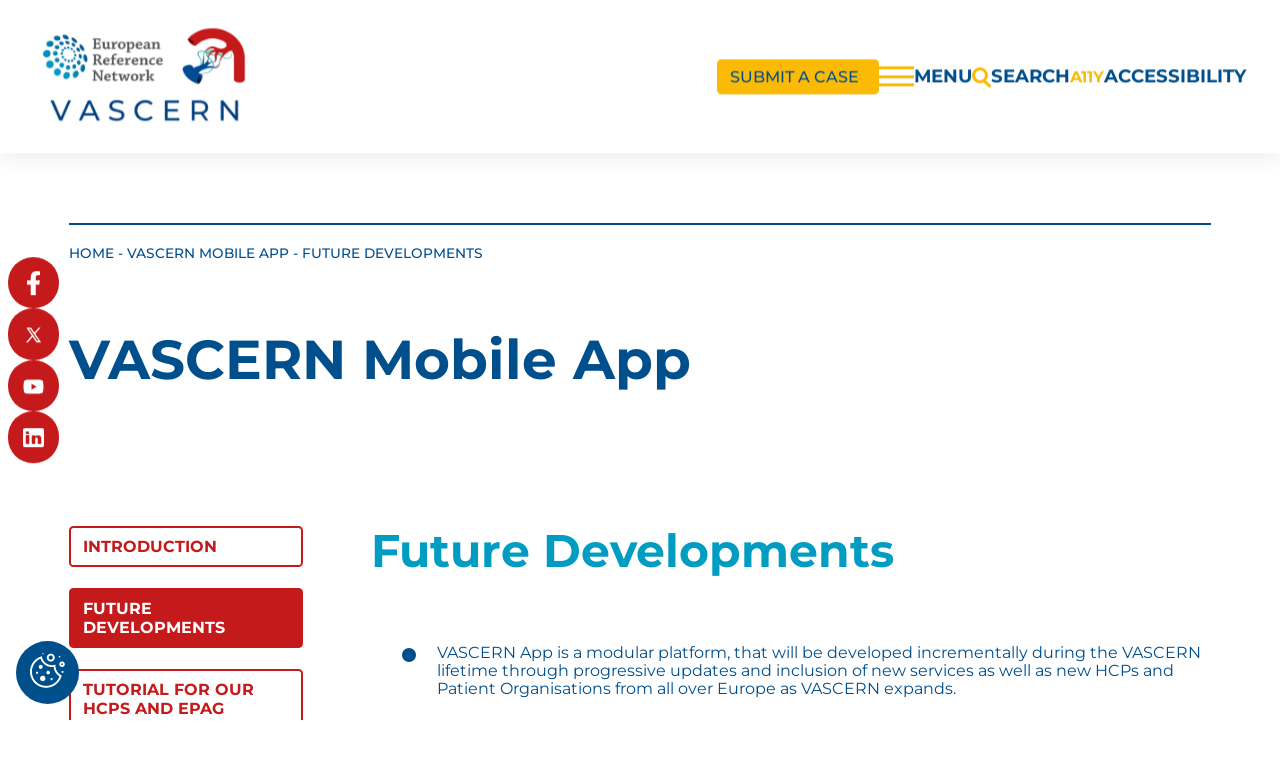

--- FILE ---
content_type: text/html; charset=UTF-8
request_url: https://vascern.eu/mobile-app/future-developments/
body_size: 18652
content:
<!doctype html>
<html class="is-loading" lang="en-GB" prefix="og: https://ogp.me/ns#">

<head>
  <meta charset="utf-8">
  <meta name="viewport" content="width=device-width, initial-scale=1, shrink-to-fit=no">
  
<!-- Search Engine Optimization by Rank Math - https://rankmath.com/ -->
<title>Future Developments | VASCERN</title>
<meta name="robots" content="follow, index"/>
<link rel="canonical" href="https://vascern.eu/mobile-app/future-developments/" />
<meta property="og:locale" content="en_GB" />
<meta property="og:type" content="article" />
<meta property="og:title" content="Future Developments | VASCERN" />
<meta property="og:url" content="https://vascern.eu/mobile-app/future-developments/" />
<meta property="og:site_name" content="VASCERN" />
<meta property="article:publisher" content="https://www.facebook.com/vascern.eu/" />
<meta property="og:updated_time" content="2023-05-26T04:56:23+01:00" />
<meta property="article:published_time" content="2023-03-26T12:48:07+01:00" />
<meta property="article:modified_time" content="2023-05-26T04:56:23+01:00" />
<meta name="twitter:card" content="summary_large_image" />
<meta name="twitter:title" content="Future Developments | VASCERN" />
<meta name="twitter:label1" content="Time to read" />
<meta name="twitter:data1" content="Less than a minute" />
<script type="application/ld+json" class="rank-math-schema">{"@context":"https://schema.org","@graph":[{"@type":"Place","@id":"https://vascern.eu/#place","address":{"@type":"PostalAddress","streetAddress":"46 Rue Henri Huchard","addressLocality":"Paris","postalCode":"75018","addressCountry":"France"}},{"@type":"Organization","@id":"https://vascern.eu/#organization","name":"VASCERN","url":"https://vascern.eu","sameAs":["https://www.facebook.com/vascern.eu/"],"address":{"@type":"PostalAddress","streetAddress":"46 Rue Henri Huchard","addressLocality":"Paris","postalCode":"75018","addressCountry":"France"},"logo":{"@type":"ImageObject","@id":"https://vascern.eu/#logo","url":"/app/uploads/2017/12/LogoOnly-1.png","contentUrl":"/app/uploads/2017/12/LogoOnly-1.png","caption":"VASCERN","inLanguage":"en-GB","width":"169","height":"176"},"description":"VASCERN, European Reference Network for Rare Multisystemic Vascular Diseases is a collaborative network of highly specialized medical experts.","location":{"@id":"https://vascern.eu/#place"}},{"@type":"WebSite","@id":"https://vascern.eu/#website","url":"https://vascern.eu","name":"VASCERN","publisher":{"@id":"https://vascern.eu/#organization"},"inLanguage":"en-GB"},{"@type":"ImageObject","@id":"/app/uploads/2023/01/Vascern_Logo.png","url":"/app/uploads/2023/01/Vascern_Logo.png","width":"187","height":"82","inLanguage":"en-GB"},{"@type":"BreadcrumbList","@id":"https://vascern.eu/mobile-app/future-developments/#breadcrumb","itemListElement":[{"@type":"ListItem","position":"1","item":{"@id":"https://vascern.eu","name":"Home"}},{"@type":"ListItem","position":"2","item":{"@id":"https://vascern.eu/mobile-app/","name":"VASCERN Mobile App"}},{"@type":"ListItem","position":"3","item":{"@id":"https://vascern.eu/mobile-app/future-developments/","name":"Future Developments"}}]},{"@type":"WebPage","@id":"https://vascern.eu/mobile-app/future-developments/#webpage","url":"https://vascern.eu/mobile-app/future-developments/","name":"Future Developments | VASCERN","datePublished":"2023-03-26T12:48:07+01:00","dateModified":"2023-05-26T04:56:23+01:00","isPartOf":{"@id":"https://vascern.eu/#website"},"primaryImageOfPage":{"@id":"/app/uploads/2023/01/Vascern_Logo.png"},"inLanguage":"en-GB","breadcrumb":{"@id":"https://vascern.eu/mobile-app/future-developments/#breadcrumb"}},{"@type":"Person","@id":"https://vascern.eu/mobile-app/future-developments/#author","name":"treasure.udechukwu@aphp.fr","image":{"@type":"ImageObject","@id":"https://secure.gravatar.com/avatar/8843a1e87dc602559ab8289071de2e01?s=96&amp;d=mm&amp;r=g","url":"https://secure.gravatar.com/avatar/8843a1e87dc602559ab8289071de2e01?s=96&amp;d=mm&amp;r=g","caption":"treasure.udechukwu@aphp.fr","inLanguage":"en-GB"},"worksFor":{"@id":"https://vascern.eu/#organization"}},{"@type":"Article","headline":"Future Developments | VASCERN","datePublished":"2023-03-26T12:48:07+01:00","dateModified":"2023-05-26T04:56:23+01:00","author":{"@id":"https://vascern.eu/mobile-app/future-developments/#author","name":"treasure.udechukwu@aphp.fr"},"publisher":{"@id":"https://vascern.eu/#organization"},"name":"Future Developments | VASCERN","@id":"https://vascern.eu/mobile-app/future-developments/#richSnippet","isPartOf":{"@id":"https://vascern.eu/mobile-app/future-developments/#webpage"},"image":{"@id":"/app/uploads/2023/01/Vascern_Logo.png"},"inLanguage":"en-GB","mainEntityOfPage":{"@id":"https://vascern.eu/mobile-app/future-developments/#webpage"}}]}</script>
<!-- /Rank Math WordPress SEO plugin -->

<link rel='dns-prefetch' href='//ajax.googleapis.com' />
<style id='rank-math-toc-block-style-inline-css'>
.wp-block-rank-math-toc-block nav ol{counter-reset:item}.wp-block-rank-math-toc-block nav ol li{display:block}.wp-block-rank-math-toc-block nav ol li:before{content:counters(item, ".") ". ";counter-increment:item}

</style>
<style id='elasticpress-related-posts-style-inline-css'>
.editor-styles-wrapper .wp-block-elasticpress-related-posts ul,.wp-block-elasticpress-related-posts ul{list-style-type:none;padding:0}.editor-styles-wrapper .wp-block-elasticpress-related-posts ul li a>div{display:inline}

</style>
<style id='classic-theme-styles-inline-css'>
/*! This file is auto-generated */
.wp-block-button__link{color:#fff;background-color:#32373c;border-radius:9999px;box-shadow:none;text-decoration:none;padding:calc(.667em + 2px) calc(1.333em + 2px);font-size:1.125em}.wp-block-file__button{background:#32373c;color:#fff;text-decoration:none}
</style>
<style id='global-styles-inline-css'>
body{--wp--preset--color--black: #000000;--wp--preset--color--cyan-bluish-gray: #abb8c3;--wp--preset--color--white: #ffffff;--wp--preset--color--pale-pink: #f78da7;--wp--preset--color--vivid-red: #cf2e2e;--wp--preset--color--luminous-vivid-orange: #ff6900;--wp--preset--color--luminous-vivid-amber: #fcb900;--wp--preset--color--light-green-cyan: #7bdcb5;--wp--preset--color--vivid-green-cyan: #00d084;--wp--preset--color--pale-cyan-blue: #8ed1fc;--wp--preset--color--vivid-cyan-blue: #0693e3;--wp--preset--color--vivid-purple: #9b51e0;--wp--preset--gradient--vivid-cyan-blue-to-vivid-purple: linear-gradient(135deg,rgba(6,147,227,1) 0%,rgb(155,81,224) 100%);--wp--preset--gradient--light-green-cyan-to-vivid-green-cyan: linear-gradient(135deg,rgb(122,220,180) 0%,rgb(0,208,130) 100%);--wp--preset--gradient--luminous-vivid-amber-to-luminous-vivid-orange: linear-gradient(135deg,rgba(252,185,0,1) 0%,rgba(255,105,0,1) 100%);--wp--preset--gradient--luminous-vivid-orange-to-vivid-red: linear-gradient(135deg,rgba(255,105,0,1) 0%,rgb(207,46,46) 100%);--wp--preset--gradient--very-light-gray-to-cyan-bluish-gray: linear-gradient(135deg,rgb(238,238,238) 0%,rgb(169,184,195) 100%);--wp--preset--gradient--cool-to-warm-spectrum: linear-gradient(135deg,rgb(74,234,220) 0%,rgb(151,120,209) 20%,rgb(207,42,186) 40%,rgb(238,44,130) 60%,rgb(251,105,98) 80%,rgb(254,248,76) 100%);--wp--preset--gradient--blush-light-purple: linear-gradient(135deg,rgb(255,206,236) 0%,rgb(152,150,240) 100%);--wp--preset--gradient--blush-bordeaux: linear-gradient(135deg,rgb(254,205,165) 0%,rgb(254,45,45) 50%,rgb(107,0,62) 100%);--wp--preset--gradient--luminous-dusk: linear-gradient(135deg,rgb(255,203,112) 0%,rgb(199,81,192) 50%,rgb(65,88,208) 100%);--wp--preset--gradient--pale-ocean: linear-gradient(135deg,rgb(255,245,203) 0%,rgb(182,227,212) 50%,rgb(51,167,181) 100%);--wp--preset--gradient--electric-grass: linear-gradient(135deg,rgb(202,248,128) 0%,rgb(113,206,126) 100%);--wp--preset--gradient--midnight: linear-gradient(135deg,rgb(2,3,129) 0%,rgb(40,116,252) 100%);--wp--preset--font-size--small: 13px;--wp--preset--font-size--medium: 20px;--wp--preset--font-size--large: 36px;--wp--preset--font-size--x-large: 42px;--wp--preset--spacing--20: 0.44rem;--wp--preset--spacing--30: 0.67rem;--wp--preset--spacing--40: 1rem;--wp--preset--spacing--50: 1.5rem;--wp--preset--spacing--60: 2.25rem;--wp--preset--spacing--70: 3.38rem;--wp--preset--spacing--80: 5.06rem;--wp--preset--shadow--natural: 6px 6px 9px rgba(0, 0, 0, 0.2);--wp--preset--shadow--deep: 12px 12px 50px rgba(0, 0, 0, 0.4);--wp--preset--shadow--sharp: 6px 6px 0px rgba(0, 0, 0, 0.2);--wp--preset--shadow--outlined: 6px 6px 0px -3px rgba(255, 255, 255, 1), 6px 6px rgba(0, 0, 0, 1);--wp--preset--shadow--crisp: 6px 6px 0px rgba(0, 0, 0, 1);}:where(.is-layout-flex){gap: 0.5em;}:where(.is-layout-grid){gap: 0.5em;}body .is-layout-flow > .alignleft{float: left;margin-inline-start: 0;margin-inline-end: 2em;}body .is-layout-flow > .alignright{float: right;margin-inline-start: 2em;margin-inline-end: 0;}body .is-layout-flow > .aligncenter{margin-left: auto !important;margin-right: auto !important;}body .is-layout-constrained > .alignleft{float: left;margin-inline-start: 0;margin-inline-end: 2em;}body .is-layout-constrained > .alignright{float: right;margin-inline-start: 2em;margin-inline-end: 0;}body .is-layout-constrained > .aligncenter{margin-left: auto !important;margin-right: auto !important;}body .is-layout-constrained > :where(:not(.alignleft):not(.alignright):not(.alignfull)){max-width: var(--wp--style--global--content-size);margin-left: auto !important;margin-right: auto !important;}body .is-layout-constrained > .alignwide{max-width: var(--wp--style--global--wide-size);}body .is-layout-flex{display: flex;}body .is-layout-flex{flex-wrap: wrap;align-items: center;}body .is-layout-flex > *{margin: 0;}body .is-layout-grid{display: grid;}body .is-layout-grid > *{margin: 0;}:where(.wp-block-columns.is-layout-flex){gap: 2em;}:where(.wp-block-columns.is-layout-grid){gap: 2em;}:where(.wp-block-post-template.is-layout-flex){gap: 1.25em;}:where(.wp-block-post-template.is-layout-grid){gap: 1.25em;}.has-black-color{color: var(--wp--preset--color--black) !important;}.has-cyan-bluish-gray-color{color: var(--wp--preset--color--cyan-bluish-gray) !important;}.has-white-color{color: var(--wp--preset--color--white) !important;}.has-pale-pink-color{color: var(--wp--preset--color--pale-pink) !important;}.has-vivid-red-color{color: var(--wp--preset--color--vivid-red) !important;}.has-luminous-vivid-orange-color{color: var(--wp--preset--color--luminous-vivid-orange) !important;}.has-luminous-vivid-amber-color{color: var(--wp--preset--color--luminous-vivid-amber) !important;}.has-light-green-cyan-color{color: var(--wp--preset--color--light-green-cyan) !important;}.has-vivid-green-cyan-color{color: var(--wp--preset--color--vivid-green-cyan) !important;}.has-pale-cyan-blue-color{color: var(--wp--preset--color--pale-cyan-blue) !important;}.has-vivid-cyan-blue-color{color: var(--wp--preset--color--vivid-cyan-blue) !important;}.has-vivid-purple-color{color: var(--wp--preset--color--vivid-purple) !important;}.has-black-background-color{background-color: var(--wp--preset--color--black) !important;}.has-cyan-bluish-gray-background-color{background-color: var(--wp--preset--color--cyan-bluish-gray) !important;}.has-white-background-color{background-color: var(--wp--preset--color--white) !important;}.has-pale-pink-background-color{background-color: var(--wp--preset--color--pale-pink) !important;}.has-vivid-red-background-color{background-color: var(--wp--preset--color--vivid-red) !important;}.has-luminous-vivid-orange-background-color{background-color: var(--wp--preset--color--luminous-vivid-orange) !important;}.has-luminous-vivid-amber-background-color{background-color: var(--wp--preset--color--luminous-vivid-amber) !important;}.has-light-green-cyan-background-color{background-color: var(--wp--preset--color--light-green-cyan) !important;}.has-vivid-green-cyan-background-color{background-color: var(--wp--preset--color--vivid-green-cyan) !important;}.has-pale-cyan-blue-background-color{background-color: var(--wp--preset--color--pale-cyan-blue) !important;}.has-vivid-cyan-blue-background-color{background-color: var(--wp--preset--color--vivid-cyan-blue) !important;}.has-vivid-purple-background-color{background-color: var(--wp--preset--color--vivid-purple) !important;}.has-black-border-color{border-color: var(--wp--preset--color--black) !important;}.has-cyan-bluish-gray-border-color{border-color: var(--wp--preset--color--cyan-bluish-gray) !important;}.has-white-border-color{border-color: var(--wp--preset--color--white) !important;}.has-pale-pink-border-color{border-color: var(--wp--preset--color--pale-pink) !important;}.has-vivid-red-border-color{border-color: var(--wp--preset--color--vivid-red) !important;}.has-luminous-vivid-orange-border-color{border-color: var(--wp--preset--color--luminous-vivid-orange) !important;}.has-luminous-vivid-amber-border-color{border-color: var(--wp--preset--color--luminous-vivid-amber) !important;}.has-light-green-cyan-border-color{border-color: var(--wp--preset--color--light-green-cyan) !important;}.has-vivid-green-cyan-border-color{border-color: var(--wp--preset--color--vivid-green-cyan) !important;}.has-pale-cyan-blue-border-color{border-color: var(--wp--preset--color--pale-cyan-blue) !important;}.has-vivid-cyan-blue-border-color{border-color: var(--wp--preset--color--vivid-cyan-blue) !important;}.has-vivid-purple-border-color{border-color: var(--wp--preset--color--vivid-purple) !important;}.has-vivid-cyan-blue-to-vivid-purple-gradient-background{background: var(--wp--preset--gradient--vivid-cyan-blue-to-vivid-purple) !important;}.has-light-green-cyan-to-vivid-green-cyan-gradient-background{background: var(--wp--preset--gradient--light-green-cyan-to-vivid-green-cyan) !important;}.has-luminous-vivid-amber-to-luminous-vivid-orange-gradient-background{background: var(--wp--preset--gradient--luminous-vivid-amber-to-luminous-vivid-orange) !important;}.has-luminous-vivid-orange-to-vivid-red-gradient-background{background: var(--wp--preset--gradient--luminous-vivid-orange-to-vivid-red) !important;}.has-very-light-gray-to-cyan-bluish-gray-gradient-background{background: var(--wp--preset--gradient--very-light-gray-to-cyan-bluish-gray) !important;}.has-cool-to-warm-spectrum-gradient-background{background: var(--wp--preset--gradient--cool-to-warm-spectrum) !important;}.has-blush-light-purple-gradient-background{background: var(--wp--preset--gradient--blush-light-purple) !important;}.has-blush-bordeaux-gradient-background{background: var(--wp--preset--gradient--blush-bordeaux) !important;}.has-luminous-dusk-gradient-background{background: var(--wp--preset--gradient--luminous-dusk) !important;}.has-pale-ocean-gradient-background{background: var(--wp--preset--gradient--pale-ocean) !important;}.has-electric-grass-gradient-background{background: var(--wp--preset--gradient--electric-grass) !important;}.has-midnight-gradient-background{background: var(--wp--preset--gradient--midnight) !important;}.has-small-font-size{font-size: var(--wp--preset--font-size--small) !important;}.has-medium-font-size{font-size: var(--wp--preset--font-size--medium) !important;}.has-large-font-size{font-size: var(--wp--preset--font-size--large) !important;}.has-x-large-font-size{font-size: var(--wp--preset--font-size--x-large) !important;}
.wp-block-navigation a:where(:not(.wp-element-button)){color: inherit;}
:where(.wp-block-post-template.is-layout-flex){gap: 1.25em;}:where(.wp-block-post-template.is-layout-grid){gap: 1.25em;}
:where(.wp-block-columns.is-layout-flex){gap: 2em;}:where(.wp-block-columns.is-layout-grid){gap: 2em;}
.wp-block-pullquote{font-size: 1.5em;line-height: 1.6;}
</style>
<link rel="stylesheet" href="/app/plugins/elasticpress/dist/css/facets-styles.css"><link rel="stylesheet" href="/app/plugins/mailjet-for-wordpress/src/widgetformbuilder/css/front-widget.css"><link rel="stylesheet" href="/app/plugins/newsletter/style.css"><link rel="stylesheet" href="/app/plugins/pojo-accessibility/assets/css/style.min.css"><link rel="stylesheet" href="/app/plugins/elasticpress/dist/css/highlighting-styles.css"><script src="https://ajax.googleapis.com/ajax/libs/jquery/3.6.1/jquery.min.js"></script><style type="text/css">
#pojo-a11y-toolbar .pojo-a11y-toolbar-toggle a{ background-color: #4054b2;	color: #ffffff;}
#pojo-a11y-toolbar .pojo-a11y-toolbar-overlay, #pojo-a11y-toolbar .pojo-a11y-toolbar-overlay ul.pojo-a11y-toolbar-items.pojo-a11y-links{ border-color: #4054b2;}
body.pojo-a11y-focusable a:focus{ outline-style: solid !important;	outline-width: 1px !important;	outline-color: #FF0000 !important;}
#pojo-a11y-toolbar{ top: 100px !important;}
#pojo-a11y-toolbar .pojo-a11y-toolbar-overlay{ background-color: #ffffff;}
#pojo-a11y-toolbar .pojo-a11y-toolbar-overlay ul.pojo-a11y-toolbar-items li.pojo-a11y-toolbar-item a, #pojo-a11y-toolbar .pojo-a11y-toolbar-overlay p.pojo-a11y-toolbar-title{ color: #333333;}
#pojo-a11y-toolbar .pojo-a11y-toolbar-overlay ul.pojo-a11y-toolbar-items li.pojo-a11y-toolbar-item a.active{ background-color: #4054b2;	color: #ffffff;}
@media (max-width: 767px) { #pojo-a11y-toolbar { top: 50px !important; } }</style><script id="google_gtagjs" src="https://www.googletagmanager.com/gtag/js?id=G-0BTF72XEWR" async></script>
<script id="google_gtagjs-inline">
window.dataLayer = window.dataLayer || [];function gtag(){dataLayer.push(arguments);}gtag('js', new Date());gtag('config', 'G-0BTF72XEWR', {} );
</script>
  <meta name="google-site-verification" content="rplcJyI1t9e-xxEI90RoNOq006f_-vqJnh2LQJr5XkE" />

  <link id="main-css" rel="stylesheet" href="https://vascern.eu/app/themes/trinity//public/styles/app.css?id=a0c2ce2e7487b076c182&v=2.1" media="print" onload="this.media='all'; this.onload=null; this.isLoaded=true">
      <link rel="icon" type="image/png" href="/app/uploads/2023/02/favicon-32x32-1.png" />
  
  <!-- Matomo -->
  <script>
    var _paq = window._paq = window._paq || [];
    /* tracker methods like "setCustomDimension" should be called before "trackPageView" */
    _paq.push(["setDocumentTitle", document.domain + "/" + document.title]);
    _paq.push(["setCookieDomain", "*.vascern.eu"]);
    _paq.push(["setDomains", ["*.vascern.eu"]]);
    _paq.push(["setDoNotTrack", true]);
    _paq.push(['trackPageView']);
    _paq.push(['enableLinkTracking']);
    (function() {
      var u = "https://vpsmatomo.keeo.com/";
      _paq.push(['setTrackerUrl', u + 'matomo.php']);
      _paq.push(['setSiteId', '13']);
      var d = document,
        g = d.createElement('script'),
        s = d.getElementsByTagName('script')[0];
      g.async = true;
      g.src = u + 'matomo.js';
      s.parentNode.insertBefore(g, s);
    })();
  </script>
  <noscript>
    <p><img src="https://vpsmatomo.keeo.com/matomo.php?idsite=13&amp;rec=1" style="border:0;" alt="Matomo" /></p>
  </noscript>
  <!-- End Matomo Code -->

  <script type="text/javascript" src="https://tarteaucitron.io/load.js?locale=en&iswordpress=true&domain=vascern.eu&uuid=8c587d5c6e1d7eb205177c86f2a19dc117d82d3d"></script>

  <link href="https://cdn.keeo.com/tarteaucitron2.min.css" rel="stylesheet" type="text/css">
  <script src="https://cdn.keeo.com/tarteaucitron_style.min.js" type="text/javascript"></script>

  <style media="all">
    :root {
      --tarteaucitron_primary: #004f8d;
      --tarteaucitron_secondary: #009cc1;
      --tarteaucitron_green: #77c483;
      --tarteaucitron_red: #c51a1b;
    }
  </style>

  <style>
    .u-contain.c-figure img,
    .u-contain .o-ratio>embed, 
    .u-contain .o-ratio>iframe, 
    .u-contain .o-ratio>img, 
    .u-contain .o-ratio>object, 
    .u-contain .o-ratio_content {
      object-fit: contain;
    }
    .u-bg-black-10 {
      background-color: rgba(0, 0, 0, 0.1);
    }
  </style>

</head>

<body class="page page-id-26913 page-child parent-pageid-16878 wp-embed-responsive future-developments" data-bg="" data-module-load>
  <div class="c-loader">
    <div class="orange"></div>
  </div>
  <div class="c-transition">
    <!--<img src="https://vascern.eu/app/themes/trinity/public/images/logo.svg" alt="">-->
  </div>
     <div id="app" class="app" data-load-container style="opacity: 0;"> <header id='main-header' class="c-header" data-module-header data-scroll> <div class="c-header_bottom u-1/1 u-bg-white u-flex -middle"> <div class="o-container -large u-1/1"> <div class='u-flex -middle -space'> <a class="c-header_logo" href="https://vascern.eu/"> <img class="logo" data-load-src="/app/uploads/2022/11/logo-vascern.png" alt="logo vascern"> </a> <div class='u-flex -middle -gap-small' data-module-modal> <div class='u-flex -end -middle u-1/1'> <a class="c-button u-bg-yellow -small" href="https://vascern.eu/clinical-patient-management-system-cpms/" target="_blank"> <span class="c-button_label c-heading -small -upper u-semibold u-c-primary">Submit A Case</span> <span class="c-button_deco is-hidden@to-small"></span> </a> </div> <nav class="c-header_nav"> <button class="c-header_nav_burger" type="button" name="button" data-header="nav" aria-label="Menu"> <span class="c-header_nav-icon"> <span></span> <span></span> <span></span> </span> <span class="c-header_nav_burger_label c-heading -upper -h5 u-bold u-c-primary is-hidden@to-small">menu</span> </button> </nav> <button class="c-header_search u-flex -middle -gap-tinier" aria-label="Search" data-modal="toggleSearch"> <span class="c-header_nav-icon"> <svg xmlns="http://www.w3.org/2000/svg" width="18.968" height="19.97" viewBox="0 0 18.968 19.97"><g transform="translate(-1009.891 -28.884)"><path d="M7.981,3a4.951,4.951,0,1,0,4.981,4.951A4.972,4.972,0,0,0,7.981,3m0-3A7.951,7.951,0,1,1,0,7.951,7.966,7.966,0,0,1,7.981,0Z" transform="translate(1009.891 28.884)" fill="#fbba05"/><path d="M4.98,6.019A1.494,1.494,0,0,1,3.973,5.63L-1.008,1.111a1.5,1.5,0,0,1-.1-2.119,1.5,1.5,0,0,1,2.119-.1L5.989,3.408A1.5,1.5,0,0,1,4.98,6.019Z" transform="translate(1022.378 42.835)" fill="#fbba05"/></g></svg> </span> <span class="c-header_nav_burger_label c-heading -upper -h5 u-bold u-c-primary is-hidden@to-small">Search</span> </button> <button class="c-header_search u-flex -middle -gap-tinier is-hidden@to-small" aria-label="Accessibility" data-header="toggleAccessibilite"> <span class="c-header_nav-icon u-c-yellow u-bold"> A11Y </span> <span class="c-header_nav_burger_label c-heading -upper -h5 u-bold u-c-primary is-hidden@to-small"> Accessibility </span> </button> </div> </div> </div> </div> </header><nav class="c-nav" data-module-nav> <div class="c-nav_wrap o-layout"> <div class="o-layout_item u-bg-blue u-padding-small u-padding-top-tiny u-padding-bottom-tiny u-flex -end is-hidden@from-medium"> <button class="c-nav_bg c-button -round -white" aria-label="Close menu" data-nav="close"> </button> </div> <div class="c-nav_primary_container u-bg-primary o-layout_item"> <div class="c-nav_primary_component o-layout -flex -wrap u-h-100"> <div class="o-layout_item u-1/2@from-small u-h-100"> <div class="u-bg-black u-padding-small u-h-100 u-flex -column -gap c-nav_overflow"> <div class="c-anim-left"> <div class="c-heading -h6 u-uppercase u-c-white u-bold"> Rare Diseases Working Groups </div> <hr class="u-margin-top-tinier u-margin-bottom-tiny -white -big"> <div class="u-flex -column -gap-tinier"> <a class="c-heading -h4 u-medium u-c-white" href="https://vascern.eu/group/hereditary-hemorrhagic-telangiectasia-2/" > Hereditary Haemorrhagic Telangiectasia Working Group (HHT-WG) </a> <a class="c-heading -h4 u-medium u-c-white" href="https://vascern.eu/group/heritable-thoracic-aortic-diseases-2/" > Heritable Thoracic Aortic Diseases Working Group (HTAD-WG) </a> <a class="c-heading -h4 u-medium u-c-white" href="https://vascern.eu/group/medium-sized-arteries-2/" > Medium Sized Arteries Working Group (MSA-WG) </a> <a class="c-heading -h4 u-medium u-c-white" href="https://vascern.eu/group/neurovascular-diseases-neurovasc-wg/" > Neurovascular Diseases Working Group (NEUROVASC-WG) </a> <a class="c-heading -h4 u-medium u-c-white" href="https://vascern.eu/group/pediatric-and-primary-lymphedema/" > Pediatric and Primary Lymphedema Working Group (PPL-WG) </a> <a class="c-heading -h4 u-medium u-c-white" href="https://vascern.eu/group/vascular-anomalies/" > Vascular Anomalies Working Group (VASCA-WG) </a> </div> </div> <div class="u-margin-top-auto c-anim-left"> <div class="c-heading -h5 u-margin-bottom-tiny u-c-white"> Follow us </div> <div class="u-flex -gap-tinier"> <a class="c-button -round -white -noMargin -svg" href="https://www.facebook.com/vascern.eu/"> <span class="c-button_deco u-c-black"><svg aria-hidden="true" focusable="false" data-prefix="fab" data-icon="facebook-f" class="svg-inline--fa fa-facebook-f fa-w-10" role="img" xmlns="http://www.w3.org/2000/svg" viewBox="0 0 320 512"><path fill="currentColor" d="M279.14 288l14.22-92.66h-88.91v-60.13c0-25.35 12.42-50.06 52.24-50.06h40.42V6.26S260.43 0 225.36 0c-73.22 0-121.08 44.38-121.08 124.72v70.62H22.89V288h81.39v224h100.17V288z"></path></svg></span> </a> <a class="c-button -round -white -noMargin -svg" href="https://twitter.com/vascern?ref_src=twsrc%5Egoogle%7Ctwcamp%5Eserp%7Ctwgr%5Eauthor"> <span class="c-button_deco u-c-black"><svg width="25" height="25" viewBox="0 0 25 25" fill="none" xmlns="http://www.w3.org/2000/svg"><path d="M21.596 21.6752L14.56 11.4176L14.572 11.4272L20.916 4.0752H18.796L13.628 10.0592L9.524 4.0752H3.964L10.5328 13.652L10.532 13.6512L3.604 21.6752H5.724L11.4696 15.0176L16.036 21.6752H21.596ZM8.684 5.6752L18.556 20.0752H16.876L6.996 5.6752H8.684Z" fill="currentColor"/></svg> </span> </a> <a class="c-button -round -white -noMargin -svg" href="https://www.youtube.com/c/VASCERNERNRareVascularDiseases"> <span class="c-button_deco u-c-black"><svg aria-hidden="true" focusable="false" data-prefix="fab" data-icon="youtube" class="svg-inline--fa fa-youtube fa-w-18" role="img" xmlns="http://www.w3.org/2000/svg" viewBox="0 0 576 512"><path fill="currentColor" d="M549.655 124.083c-6.281-23.65-24.787-42.276-48.284-48.597C458.781 64 288 64 288 64S117.22 64 74.629 75.486c-23.497 6.322-42.003 24.947-48.284 48.597-11.412 42.867-11.412 132.305-11.412 132.305s0 89.438 11.412 132.305c6.281 23.65 24.787 41.5 48.284 47.821C117.22 448 288 448 288 448s170.78 0 213.371-11.486c23.497-6.321 42.003-24.171 48.284-47.821 11.412-42.867 11.412-132.305 11.412-132.305s0-89.438-11.412-132.305zm-317.51 213.508V175.185l142.739 81.205-142.739 81.201z"></path></svg></span> </a> <a class="c-button -round -white -noMargin -svg" href="https://www.linkedin.com/company/vascern/?originalSubdomain=fr"> <span class="c-button_deco u-c-black"><svg xmlns="http://www.w3.org/2000/svg" width="13.603" height="13.091" viewBox="0 0 13.603 13.091"> <path id="linkedin" d="M12.356,0H1.246A1.235,1.235,0,0,0,0,1.2V11.892a1.235,1.235,0,0,0,1.246,1.2h11.11a1.235,1.235,0,0,0,1.246-1.2V1.2A1.235,1.235,0,0,0,12.356,0ZM3.967,10.909H1.7v-6H3.967ZM2.834,4.2A1.032,1.032,0,0,1,1.7,3.217,1.04,1.04,0,0,1,2.834,2.182a1.032,1.032,0,0,1,1.134.982A1.04,1.04,0,0,1,2.834,4.2Zm9.068,6.71H9.635V7.637a.975.975,0,0,0-.793-1.091.955.955,0,0,0-.908,1.091v3.273H5.668v-6H7.935v.874a2.188,2.188,0,0,1,1.984-.874c1.076,0,1.984.818,1.984,2.727Z" fill="CurrentColor"/></svg></span> </a> </div> <div class=" u-margin-top-small "> <div class="c-heading -h5 u-margin-bottom-tiny u-c-white"> Contact us </div> <a href="https://vascern.eu/contact-2/" class="c-button"> <span class="c-button_label u-bold c-heading -upper u-c-white"> Contact vascern </span> </a> </div> </div> </div> </div> <div class="o-layout_item u-1/2@from-small u-h-100"> <div class="u-padding-small c-anim-left c-nav_overflow"> <div class="c-accordion_wrap -nav" data-module-accordion data-accordion-scrollto="false"> <div class="c-accordion_item" data-accordion="section"> <div class="c-accordion_header c-nav_primary_link u-flex -space -gap-tiny -middle" data-accordion="header"> <span class="c-nav_icon_link c-heading -h4 u-medium u-padding-top-tiny u-padding-bottom-tiny"> <span> <svg xmlns="http://www.w3.org/2000/svg" width="33.3" height="33.3" viewBox="0 0 33.3 33.3"><g transform="translate(0.15 -2.062)"><path d="M30.577,7.891l1.6-1.6a.967.967,0,0,0-.6-1.647l-2.969-.251-.251-2.969a.967.967,0,0,0-1.647-.6l-1.6,1.6A16.5,16.5,0,0,0,4.833,28.167,16.5,16.5,0,0,0,30.577,7.891ZM26.748,5.37a.967.967,0,0,0,.882.882l1.708.144L27.026,8.708,24.5,8.5l-.213-2.522L26.6,3.661ZM19.787,16.5a3.29,3.29,0,1,1-1.75-2.9l-2.221,2.221a.967.967,0,1,0,1.367,1.367L19.4,14.963A3.265,3.265,0,0,1,19.787,16.5Zm-.345-4.31a5.226,5.226,0,1,0,1.367,1.367l2.76-2.76A9.1,9.1,0,1,1,22.2,9.43ZM26.8,26.8A14.566,14.566,0,1,1,6.2,6.2,14.573,14.573,0,0,1,23.7,3.833l-1.09,1.09a.967.967,0,0,0-.283.659c0,.035,0,.07,0,.106l.13,1.543a11.03,11.03,0,1,0,3.311,3.311l1.543.13c.027,0,.054,0,.081,0h.014l.038,0,.063-.005.039-.006.061-.012.038-.01.058-.018.037-.013.056-.024.035-.017.055-.031.032-.019c.019-.013.038-.026.056-.04L28,10.461a.958.958,0,0,0,.076-.068l1.09-1.09A14.573,14.573,0,0,1,26.8,26.8Zm0,0" transform="translate(0 2.212)" fill="CurrentColor"/><path d="M16.5,33.15A16.65,16.65,0,0,1,4.727,4.727,16.653,16.653,0,0,1,25.086,2.233L26.6.716a1.117,1.117,0,0,1,1.9.7l.24,2.843,2.843.24a1.117,1.117,0,0,1,.7,1.9L30.767,7.914A16.651,16.651,0,0,1,16.5,33.15Zm0-33A16.35,16.35,0,0,0,4.939,28.061,16.351,16.351,0,0,0,30.45,7.97l-.062-.1,1.684-1.684a.817.817,0,0,0-.509-1.392l-3.1-.261-.261-3.1A.817.817,0,0,0,26.815.928L25.131,2.612l-.1-.062A16.309,16.309,0,0,0,16.5.15Zm0,31.066A14.716,14.716,0,0,1,6.094,6.094,14.723,14.723,0,0,1,23.772,3.7l.171.1L22.713,5.03a.813.813,0,0,0-.239.557c0,.029,0,.06,0,.09l.156,1.846-.256-.165a10.88,10.88,0,1,0,3.267,3.267l-.165-.256,1.847.156.069,0h.043l.053,0,.033-.005.051-.01.033-.008.048-.015.031-.011.046-.02.031-.015.046-.026.03-.018.045-.032.013-.01.008-.006a.81.81,0,0,0,.065-.058L29.2,9.057l.1.171A14.719,14.719,0,0,1,16.5,31.216Zm0-29.133A14.416,14.416,0,0,0,6.306,26.694,14.418,14.418,0,0,0,29.133,9.549l-.95.95a1.1,1.1,0,0,1-.088.078l-.022.016-.007.005c-.022.016-.043.032-.065.046l-.025.015-.012.007c-.022.013-.042.025-.064.036l-.043.02-.063.027-.043.015-.068.021-.043.011-.071.014-.042.006c-.026,0-.05,0-.073.006h-.008l-.053,0c-.029,0-.059,0-.092,0l-1.245-.105a11.179,11.179,0,1,1-3.772-3.772l-.1-1.244q0-.062,0-.122a1.113,1.113,0,0,1,.327-.762l.95-.95A14.414,14.414,0,0,0,16.5,2.084Zm0,23.654A9.238,9.238,0,1,1,22.3,9.313l.13.1L19.46,12.384l-.1-.07a5.076,5.076,0,1,0,1.328,1.328l-.07-.1,2.966-2.966.1.13A9.233,9.233,0,0,1,16.5,25.738Zm0-18.176a8.948,8.948,0,1,0,7.057,3.46L21,13.577A5.376,5.376,0,1,1,19.423,12l2.554-2.554A8.953,8.953,0,0,0,16.5,7.562Zm0,12.375a3.437,3.437,0,1,1,1.607-6.474l.179.1-2.364,2.364a.817.817,0,1,0,1.155,1.155l2.364-2.364.1.179A3.435,3.435,0,0,1,16.5,19.937Zm0-6.574a3.14,3.14,0,1,0,2.862,1.855L17.29,17.29A1.117,1.117,0,1,1,15.71,15.71l2.072-2.072A3.139,3.139,0,0,0,16.5,13.363Zm10.583-4.5-2.717-.229-.229-2.717,2.59-2.59.171,2.03a.815.815,0,0,0,.745.745l2.03.171Zm-2.44-.507,2.326.2L29,6.518,27.618,6.4A1.115,1.115,0,0,1,26.6,5.382L26.482,4,24.447,6.031Z" transform="translate(0 2.212)" fill="CurrentColor"/></g></svg> </span> Who We Are </span> <div class="c-button -round -red"> <span class="c-accordion_plus c-nav_primary_plus"></span> </div> </div> <div class="c-accordion_main"> <div class="c-accordion_main_wrap u-flex -column -gap-tinier"> <a class="c-heading -h4 u-medium u-c-white " href="https://vascern.eu/who-we-are/about-vascern/" > About VASCERN </a> <a class="c-heading -h4 u-medium u-c-white " href="https://vascern.eu/who-we-are/european-reference-networks-erns/" > European Reference Networks (ERNs) </a> <a class="c-heading -h4 u-medium u-c-white " href="https://vascern.eu/who-we-are/structure-and-governance/" > Structure &#038; Governance </a> <a class="c-heading -h4 u-medium u-c-white " href="https://vascern.eu/who-we-are/coordination-project-team/" > Coordination Project Team </a> <a class="c-heading -h4 u-medium u-c-white " href="https://vascern.eu/who-we-are/european-projects-on-rare-diseases/jardin/" > European Projects on Rare Diseases </a> <a class="c-heading -h4 u-medium u-c-white " href="https://vascern.eu/who-we-are/funding-and-partnerships/" > Funding &#038; Partnerships </a> <a class="c-heading -h4 u-medium u-c-white " href="https://vascern.eu/who-we-are/goals-for-the-future/" > Goals for the future </a> </div> </div> </div> </div> <hr class="-blue-light"> <div class="c-accordion_wrap -nav" data-module-accordion data-accordion-scrollto="false"> <div class="c-accordion_item" data-accordion="section"> <div class="c-accordion_header c-nav_primary_link u-flex -space -gap-tiny -middle" data-accordion="header"> <span class="c-nav_icon_link c-heading -h4 u-medium u-padding-top-tiny u-padding-bottom-tiny"> <span> <svg xmlns="http://www.w3.org/2000/svg" width="33" height="22" viewBox="0 0 33 22"><path d="M0,34V31.571a3.271,3.271,0,0,1,1.925-2.888,9.9,9.9,0,0,1,4.95-1.1q.6,0,1.1.023a7.547,7.547,0,0,1,1.008.115,7.463,7.463,0,0,0-.733,3.3V34Zm11,0V31.021a5.473,5.473,0,0,1,3.048-4.812A15.28,15.28,0,0,1,22,24.375a15.256,15.256,0,0,1,7.975,1.833A5.478,5.478,0,0,1,33,31.021V34Zm11-6.875a13.832,13.832,0,0,0-5.958,1.1q-2.292,1.1-2.292,2.8v.229h16.5v-.275q0-1.65-2.269-2.75A13.8,13.8,0,0,0,22,27.125ZM6.875,26.208a3.091,3.091,0,0,1-2.269-.94,3.209,3.209,0,0,1,0-4.538,3.091,3.091,0,0,1,2.269-.94,3.208,3.208,0,0,1,2.269,5.477A3.091,3.091,0,0,1,6.875,26.208ZM22,23a5.477,5.477,0,0,1-5.5-5.5,5.283,5.283,0,0,1,1.6-3.919A5.343,5.343,0,0,1,22,12a5.4,5.4,0,0,1,5.5,5.5,5.343,5.343,0,0,1-1.581,3.9A5.283,5.283,0,0,1,22,23Zm0-8.25a2.692,2.692,0,0,0-1.948.779,2.794,2.794,0,0,0,0,3.919,2.794,2.794,0,0,0,3.919,0A2.739,2.739,0,0,0,22,14.75ZM22,31.25ZM22,17.5Z" transform="translate(0 -12)" fill="CurrentColor"/></svg> </span> Network </span> <div class="c-button -round -red"> <span class="c-accordion_plus c-nav_primary_plus"></span> </div> </div> <div class="c-accordion_main"> <div class="c-accordion_main_wrap u-flex -column -gap-tinier"> <a class="c-heading -h4 u-medium u-c-white " href="https://vascern.eu/network/experts/full-members/" > Experts </a> <a class="c-heading -h4 u-medium u-c-white " href="https://vascern.eu/network/patient-representation/european-patient-advocacy-group-epag/" > Patient Representation </a> <a class="c-heading -h4 u-medium u-c-white " href="https://vascern.eu/network/rare-disease-working-groups/" > Rare Disease Working Groups </a> <a class="c-heading -h4 u-medium u-c-white " href="https://vascern.eu/network/transversal-working-groups/" > Transversal Working Groups </a> <a class="c-heading -h4 u-medium u-c-white " href="https://vascern.eu/network/network-map/" > Network Map </a> </div> </div> </div> </div> <hr class="-blue-light"> <div class="c-accordion_wrap -nav" data-module-accordion data-accordion-scrollto="false"> <div class="c-accordion_item" data-accordion="section"> <div class="c-accordion_header c-nav_primary_link u-flex -space -gap-tiny -middle" data-accordion="header"> <span class="c-nav_icon_link c-heading -h4 u-medium u-padding-top-tiny u-padding-bottom-tiny"> <span> <svg xmlns="http://www.w3.org/2000/svg" width="31.076" height="31.076" viewBox="0 0 31.076 31.076"><path d="M31.151,36.6,20.062,25.428a17.023,17.023,0,0,1-1.977.559,9.482,9.482,0,0,1-2.02.215,9.693,9.693,0,0,1-7.092-2.9A9.586,9.586,0,0,1,6.05,16.23a9.985,9.985,0,0,1,1.332-4.986l6.232,6.232,3.954-3.7-6.4-6.4a10.782,10.782,0,0,1,2.364-1.01A8.971,8.971,0,0,1,16.065,6a9.862,9.862,0,0,1,7.242,2.987,9.863,9.863,0,0,1,2.987,7.242,9.482,9.482,0,0,1-.215,2.02,17.024,17.024,0,0,1-.559,1.977L36.653,31.316a1.608,1.608,0,0,1,0,2.278L33.386,36.6a1.557,1.557,0,0,1-2.235,0Zm1.2-2.45,1.719-1.719L22.34,20.7a6.262,6.262,0,0,0,1.032-2.128,8.666,8.666,0,0,0,.344-2.342,7.2,7.2,0,0,0-2.385-5.459,7.906,7.906,0,0,0-5.437-2.278l4.341,4.427a1.349,1.349,0,0,1,0,1.891l-5.674,5.33a1.349,1.349,0,0,1-1.891,0L8.5,16.015a7.727,7.727,0,0,0,2.342,5.459,7.249,7.249,0,0,0,5.222,2.149,8.3,8.3,0,0,0,2.278-.344,6.285,6.285,0,0,0,2.106-1.032ZM21.308,21.3Z" transform="translate(-6.05 -6)" fill="CurrentColor"/></svg> </span> Clinical Decision Support Tools </span> <div class="c-button -round -red"> <span class="c-accordion_plus c-nav_primary_plus"></span> </div> </div> <div class="c-accordion_main"> <div class="c-accordion_main_wrap u-flex -column -gap-tinier"> <a class="c-heading -h4 u-medium u-c-white " href="https://vascern.eu/clinical-decision-support-tools/clinical-practice-guidelines/" > Clinical Guidelines </a> <a class="c-heading -h4 u-medium u-c-white " href="https://vascern.eu/clinical-decision-support-tools/outcome-measures/" > Outcome Measures </a> <a class="c-heading -h4 u-medium u-c-white " href="https://vascern.eu/clinical-decision-support-tools/dos-and-donts/" > Do’s and Don’ts </a> <a class="c-heading -h4 u-medium u-c-white " href="https://vascern.eu/clinical-decision-support-tools/expert-consensus-statements/" > Expert consensus statements </a> <a class="c-heading -h4 u-medium u-c-white " href="https://vascern.eu/clinical-decision-support-tools/patient-pathways/" > Patient Pathways </a> <a class="c-heading -h4 u-medium u-c-white " href="https://vascern.eu/clinical-decision-support-tools/pregnancy-and-family-planning/" > Pregnancy and Family Planning </a> <a class="c-heading -h4 u-medium u-c-white " href="https://vascern.eu/clinical-decision-support-tools/psychology-and-mental-health/" > Psychology and Mental Health </a> </div> </div> </div> </div> <hr class="-blue-light"> <div class="c-accordion_wrap -nav" data-module-accordion data-accordion-scrollto="false"> <div class="c-accordion_item" data-accordion="section"> <div class="c-accordion_header c-nav_primary_link u-flex -space -gap-tiny -middle" data-accordion="header"> <span class="c-nav_icon_link c-heading -h4 u-medium u-padding-top-tiny u-padding-bottom-tiny"> <span> <svg xmlns="http://www.w3.org/2000/svg" width="24.501" height="33.251" viewBox="0 0 24.501 33.251"><path d="M10,37.251V34.626h9.1v-4.55h-.656A8.366,8.366,0,0,1,10,21.632a8.278,8.278,0,0,1,1.531-4.856,8.063,8.063,0,0,1,4.025-3.063,4.029,4.029,0,0,1,1.531-2.844,4.337,4.337,0,0,1,3.15-.963l-.919-2.581,1.794-.656L20.5,5.05,23.388,4,24,5.619l1.75-.613,4.944,12.907-1.881.656.613,1.619-2.8,1.006-.613-1.619-1.881.7L23.038,17.3a3.779,3.779,0,0,1-1.553,1.072,4.869,4.869,0,0,1-1.9.284,3.929,3.929,0,0,1-2.1-.7,4.915,4.915,0,0,1-1.531-1.663,5.772,5.772,0,0,0-2.428,2.188,5.857,5.857,0,0,0-.9,3.15,5.826,5.826,0,0,0,5.819,5.819H33.626v2.625H23.476v4.55H34.5v2.625ZM25.576,17.476l2.319-.831-3.5-9.013-2.319.831Zm-5.688-1.006a2.2,2.2,0,0,0,1.553-3.741,2.2,2.2,0,0,0-3.106,3.106A2.112,2.112,0,0,0,19.888,16.469ZM25.576,17.476ZM19.888,14.194ZM19.975,14.194Z" transform="translate(-10 -4)" fill="CurrentColor"/></svg> </span> Research &#038; Registries </span> <div class="c-button -round -red"> <span class="c-accordion_plus c-nav_primary_plus"></span> </div> </div> <div class="c-accordion_main"> <div class="c-accordion_main_wrap u-flex -column -gap-tinier"> <a class="c-heading -h4 u-medium u-c-white " href="https://vascern.eu/research-and-registries/clinical-trials-and-observational-studies/" > Clinical Trials/Observational Studies </a> <a class="c-heading -h4 u-medium u-c-white " href="https://vascern.eu/research-and-registries/research-publications/" > Research Publications </a> <a class="c-heading -h4 u-medium u-c-white " href="https://vascern.eu/group/registry/" > Registry </a> </div> </div> </div> </div> <hr class="-blue-light"> <div class="c-accordion_wrap -nav" data-module-accordion data-accordion-scrollto="false"> <div class="c-accordion_item" data-accordion="section"> <div class="c-accordion_header c-nav_primary_link u-flex -space -gap-tiny -middle" data-accordion="header"> <span class="c-nav_icon_link c-heading -h4 u-medium u-padding-top-tiny u-padding-bottom-tiny"> <span> <svg xmlns="http://www.w3.org/2000/svg" width="33" height="27" viewBox="0 0 33 27"><path d="M18.463,33,7.588,27.037v-9L2,15,18.463,6,35,15V26.887H32.75V16.312l-3.412,1.725v9Zm0-11.55L30.275,15,18.463,8.663,6.725,15Zm0,9,8.625-4.762v-6.3L18.463,24,9.838,19.313v6.375ZM18.5,21.45ZM18.463,24.225ZM18.463,24.225Z" transform="translate(-2 -6)" fill="CurrentColor"/></svg> </span> Training and Education </span> <div class="c-button -round -red"> <span class="c-accordion_plus c-nav_primary_plus"></span> </div> </div> <div class="c-accordion_main"> <div class="c-accordion_main_wrap u-flex -column -gap-tinier"> <a class="c-heading -h4 u-medium u-c-white " href="https://vascern.eu/training-and-education/e-learning-2/" > E-Learning </a> <a class="c-heading -h4 u-medium u-c-white " href="https://vascern.eu/training-and-education/pills-of-knowledge/" > Pills of Knowledge </a> <a class="c-heading -h4 u-medium u-c-white " href="https://vascern.eu/training-and-education/webinars/" > Webinars </a> <a class="c-heading -h4 u-medium u-c-white " href="https://vascern.eu/training-and-education/eu-trainings/" > EU Trainings </a> <a class="c-heading -h4 u-medium u-c-white " href="https://vascern.eu/training-and-education/exchange-program/" > VASCERN Exchange Program </a> <a class="c-heading -h4 u-medium u-c-white " href="https://vascern.eu/training-and-education/vascern-summer-school-2/what-is-the-vascern-summer-school/" > VASCERN Summer School - ERASMUS+ </a> </div> </div> </div> </div> <hr class="-blue-light"> <div class="c-accordion_wrap -nav" data-module-accordion data-accordion-scrollto="false"> <div class="c-accordion_item" data-accordion="section"> <div class="c-accordion_header c-nav_primary_link u-flex -space -gap-tiny -middle" data-accordion="header"> <span class="c-nav_icon_link c-heading -h4 u-medium u-padding-top-tiny u-padding-bottom-tiny"> <span> <svg xmlns="http://www.w3.org/2000/svg" width="32.733" height="32.733" viewBox="0 0 32.733 32.733"><path d="M0,0H32.733V32.733H0Z" fill="none"/><path d="M24.443,3.494H23.2V1H20.7V3.494H8.234V1H5.741V3.494H4.494A2.5,2.5,0,0,0,2,5.987v19.95a2.5,2.5,0,0,0,2.494,2.494h19.95a2.5,2.5,0,0,0,2.494-2.494V5.987A2.5,2.5,0,0,0,24.443,3.494Zm0,22.443H4.494V12.222h19.95Zm0-16.209H4.494V5.987h19.95Z" transform="translate(1.898 1.651)" fill="CurrentColor"/></svg> </span> News & Events </span> <div class="c-button -round -red"> <span class="c-accordion_plus c-nav_primary_plus"></span> </div> </div> <div class="c-accordion_main"> <div class="c-accordion_main_wrap u-flex -column -gap-tinier"> <a class="c-heading -h4 u-medium u-c-white " href="https://vascern.eu/news-and-events/events/" > Events </a> <a class="c-heading -h4 u-medium u-c-white " href="https://vascern.eu/news-and-events/news/" > News </a> <a class="c-heading -h4 u-medium u-c-white " href="https://vascern.eu/news-and-events/newsletter/" > Newsletter </a> </div> </div> </div> </div> <hr class="-blue-light"> </div> </div> </div> </div> <div class="c-nav_secondary_container u-bg-blue o-layout_item"> <div class="c-nav_secondary_component u-h-100"> <div class="u-padding u-padding-top-small u-padding-bottom-small u-flex -end is-hidden@to-medium"> <button class="c-nav_bg c-button -round -white" aria-label="Close menu" data-nav="close"> </button> </div> <div class="c-nav_image_wrap u-padding-small"> <div class="c-nav_image_content c-anim-right"> <div class="c-heading u-bold -h3 u-c-white u-margin-bottom"> VASCERN Resources in all EU languages </div> <a class="c-button " href="https://vascern.eu/resources/" > <span class="c-button_label u-medium">All resources</span> <span class='c-button_deco'></span> </a> </div> </div> <div class="c-nav_secondary_links"> <div class="u-padding-small c-anim-right"> <div class="c-heading -h5 u-margin-bottom-tiny u-c-white"> IT Tools </div> <div class="u-flex -column -gap-tiny"> <a class="u-bg-white u-padding-tiny c-heading -small u-bold -upper u-c-primary" href="https://webgate.ec.europa.eu/ern/" target="_blank" rel="noopener" > ERN COLLABORATIVE PLATFORM (ECP) </a> <a class="u-bg-white u-padding-tiny c-heading -small u-bold -upper u-c-primary" href="https://vascern.eu/clinical-patient-management-system-cpms/" > CLINICAL PATIENT MANAGEMENT SYSTEM (CPMS) </a> </div> </div> </div> </div> </div> </div></nav><div class="c-modal-search" data-module-modal> <div class="c-modal-search_bg" data-modal="toggleSearch"></div> <div class="o-container -medium"> <div class="c-modal-search_wrap u-padding u-padding-small@to-small"> <div class="c-modal_close" data-modal="toggleSearch"></div> <form class="u-flex -gap-tiny -bottom" action="https://vascern.eu"> <div class="u-w-100"> <label class="u-c-white c-heading -medium" for="s">Search ...</label> <input class="c-form_input u-margin-top-tinier" type="text" name="s" id="s"> </div> <div class="u-w-100"> <label class="u-c-white c-heading -medium" for="post_type">Type</label> <select class="c-form_input u-margin-top-tinier" name="post_type" id="post_type"> <option value="">Select a type</option> <option value="groupe">Working Group</option> <option value="page">Pages</option> <option value="resource">Resources</option> <option value="actualite">News</option> <option value="event">Events</option> </select> </div> <div class="u-w-100"> <label class="u-c-white c-heading -medium" for="date">Date start</label> <input class="c-form_input u-margin-top-tinier" type="date" name="date" id="date"> </div> <button type="submit" aria-label="Search" class="c-button -round -white"> <span> <svg xmlns="http://www.w3.org/2000/svg" width="18.968" height="19.97" viewBox="0 0 18.968 19.97"><g transform="translate(-1009.891 -28.884)"><path d="M7.981,3a4.951,4.951,0,1,0,4.981,4.951A4.972,4.972,0,0,0,7.981,3m0-3A7.951,7.951,0,1,1,0,7.951,7.966,7.966,0,0,1,7.981,0Z" transform="translate(1009.891 28.884)" fill="#fbba05"/><path d="M4.98,6.019A1.494,1.494,0,0,1,3.973,5.63L-1.008,1.111a1.5,1.5,0,0,1-.1-2.119,1.5,1.5,0,0,1,2.119-.1L5.989,3.408A1.5,1.5,0,0,1,4.98,6.019Z" transform="translate(1022.378 42.835)" fill="#fbba05"/></g></svg> </span> </button> </form> </div> </div></div><aside class="c-modal" data-module-modal> <div class="c-modal_bg" data-modal="close"></div> <div class="c-modal_container"> <div class="c-modal_wrap"> </div> </div></aside><div class="o-scroll" data-module-scroll="main"> <main id="main" class="main"> <div class="c-socials u-flex -column -gap-tinier"> <div class='c-socials_btn u-flex -middle -gap-tinier'> <a class="c-button -red -round " href="https://www.facebook.com/vascern.eu/" aria-label="Share on facebook" target="_blank" rel="noopener"> <span class="c-button_label"> <svg aria-hidden="true" focusable="false" data-prefix="fab" data-icon="facebook-f" class="svg-inline--fa fa-facebook-f fa-w-10" role="img" xmlns="http://www.w3.org/2000/svg" viewBox="0 0 320 512"><path fill="currentColor" d="M279.14 288l14.22-92.66h-88.91v-60.13c0-25.35 12.42-50.06 52.24-50.06h40.42V6.26S260.43 0 225.36 0c-73.22 0-121.08 44.38-121.08 124.72v70.62H22.89V288h81.39v224h100.17V288z"></path></svg> </span> </a> <span class='c-socials_label c-button -small'>facebook</span> </div> <div class='c-socials_btn u-flex -middle -gap-tinier'> <a class="c-button -red -round " href="https://twitter.com/vascern?ref_src=twsrc%5Egoogle%7Ctwcamp%5Eserp%7Ctwgr%5Eauthor" aria-label="Share on twitter" target="_blank" rel="noopener"> <span class="c-button_label"> <svg width="25" height="25" viewBox="0 0 25 25" fill="none" xmlns="http://www.w3.org/2000/svg"><path d="M21.596 21.6752L14.56 11.4176L14.572 11.4272L20.916 4.0752H18.796L13.628 10.0592L9.524 4.0752H3.964L10.5328 13.652L10.532 13.6512L3.604 21.6752H5.724L11.4696 15.0176L16.036 21.6752H21.596ZM8.684 5.6752L18.556 20.0752H16.876L6.996 5.6752H8.684Z" fill="currentColor"/></svg> </span> </a> <span class='c-socials_label c-button -small'>twitter</span> </div> <div class='c-socials_btn u-flex -middle -gap-tinier'> <a class="c-button -red -round " href="https://www.youtube.com/c/VASCERNERNRareVascularDiseases" aria-label="Share on youtube" target="_blank" rel="noopener"> <span class="c-button_label"> <svg aria-hidden="true" focusable="false" data-prefix="fab" data-icon="youtube" class="svg-inline--fa fa-youtube fa-w-18" role="img" xmlns="http://www.w3.org/2000/svg" viewBox="0 0 576 512"><path fill="currentColor" d="M549.655 124.083c-6.281-23.65-24.787-42.276-48.284-48.597C458.781 64 288 64 288 64S117.22 64 74.629 75.486c-23.497 6.322-42.003 24.947-48.284 48.597-11.412 42.867-11.412 132.305-11.412 132.305s0 89.438 11.412 132.305c6.281 23.65 24.787 41.5 48.284 47.821C117.22 448 288 448 288 448s170.78 0 213.371-11.486c23.497-6.321 42.003-24.171 48.284-47.821 11.412-42.867 11.412-132.305 11.412-132.305s0-89.438-11.412-132.305zm-317.51 213.508V175.185l142.739 81.205-142.739 81.201z"></path></svg> </span> </a> <span class='c-socials_label c-button -small'>youtube</span> </div> <div class='c-socials_btn u-flex -middle -gap-tinier'> <a class="c-button -red -round " href="https://www.linkedin.com/company/vascern/?originalSubdomain=fr" aria-label="Share on linkedin" target="_blank" rel="noopener"> <span class="c-button_label"> <svg xmlns="http://www.w3.org/2000/svg" width="13.603" height="13.091" viewBox="0 0 13.603 13.091"> <path id="linkedin" d="M12.356,0H1.246A1.235,1.235,0,0,0,0,1.2V11.892a1.235,1.235,0,0,0,1.246,1.2h11.11a1.235,1.235,0,0,0,1.246-1.2V1.2A1.235,1.235,0,0,0,12.356,0ZM3.967,10.909H1.7v-6H3.967ZM2.834,4.2A1.032,1.032,0,0,1,1.7,3.217,1.04,1.04,0,0,1,2.834,2.182a1.032,1.032,0,0,1,1.134.982A1.04,1.04,0,0,1,2.834,4.2Zm9.068,6.71H9.635V7.637a.975.975,0,0,0-.793-1.091.955.955,0,0,0-.908,1.091v3.273H5.668v-6H7.935v.874a2.188,2.188,0,0,1,1.984-.874c1.076,0,1.984.818,1.984,2.727Z" fill="CurrentColor"/></svg> </span> </a> <span class='c-socials_label c-button -small'>linkedin</span> </div> </div> <div class="e-page_intro u-padding-top" data-scroll-section> <div class="e-page_intro_container"> <div class="o-container"> <hr class="u-bg-primary c-anim -fromtop" data-scroll> <div class="e-page_intro_breadcrumb u-padding-top-tiny c-heading -upper -small u-c-primary u-medium c-anim -fromtop" data-scroll> <a href="https://vascern.eu">Home</a><span class="pipe"> - </span><a href="https://vascern.eu/mobile-app/">VASCERN Mobile App</a><span class="pipe"> - </span><span>Future Developments</span> </div> <div class="u-flex e-page_intro_content c-anim" data-scroll> <div class="u-margin-top u-margin-bottom u-c-blue c-heading -h1 u-bold u-flex -gap-tiny"> <div class="u-c-primary c-heading -h1 u-bold"> VASCERN Mobile App </div> </div> </div> </div> </div> </div> <div class="b-single u-margin-top u-margin-bottom"> <div class="o-container"> <div class="o-layout -flex -wrap -gutter"> <div class="o-layout_item u-1/4@from-medium" data-scroll-section> <div class="c-anim" data-scroll> <a class="c-button -second-outline -small u-w-100 u-text-left u-margin-bottom-tiny " href="https://vascern.eu/mobile-app/"> <span class="c-button_label u-bold"> Introduction </span> </a> <div data-module-accordion> <a class="c-button -second-outline -small u-w-100 u-text-left u-margin-bottom-tiny is-active " href="https://vascern.eu/mobile-app/future-developments/"> <span class="c-button_label u-bold"> Future Developments </span> </a> <a class="c-button -second-outline -small u-w-100 u-text-left u-margin-bottom-tiny " href="https://vascern.eu/mobile-app/tutorial-for-our-hcps-and-epag-representatives/"> <span class="c-button_label u-bold"> Tutorial for our HCPs and ePAG representatives </span> </a> </div> </div> </div> <div class="o-layout_item u-3/4@from-medium b-single_content u-margin-top@to-medium"> <div data-scroll-section> <div class="c-anim" data-scroll> <div class="u-c-blue c-heading -h2 u-bold u-margin-bottom"> <h1>Future Developments</h1> </div> </div> </div> <section class="b-paragraphe " data-scroll-section> <div class="o-container -medium c-anim" data-scroll> <div class="o-layout -gutter"> <div class="o-layout_item "> <div class="c-text"> <ul><li>VASCERN App is a modular platform, that will be developed incrementally during the VASCERN lifetime through progressive updates and inclusion of new services as well as new HCPs and Patient Organisations from all over Europe as VASCERN expands.</li></ul> </div> </div> </div> </div> </section> <section class="b-paragraphe u-padding-top-small " data-scroll-section> <div class="o-container -medium c-anim" data-scroll> <div class="o-layout -flex -wrap -gutter"> <div class="o-layout_item "> <div class=" c-text -radius"> <img decoding="async" class="" src=" https://vascern.eu/app/themes/trinity/public/images/loading.gif?id=d41d8cd98f00b204e980 " data-load-src="/app/uploads/2023/03/future-developments-2.jpg" alt="Future Developments"> </div> </div> </div> </div> </section> <section class="b-paragraphe u-padding-top-small " data-scroll-section> <div class="o-container -medium c-anim" data-scroll> <div class="o-layout -gutter"> <div class="o-layout_item "> <div class="c-text"> <ul><li>Together with our members, we will continue our efforts to improve the VASCERN app and better serve the rare disease community by:<ul><li>Adding the missing translations of the diseases in all languages for all of our disease groups, with the help of doctors and patient organisations so that the content is as accessible as possible for every European patient. Currently translations for all diseases are available in Czech, Dutch, French, German, Greek, Hungarian, Irish, Italian, Polish, Portuguese, Slovak, Slovenian, Spanish and Swedish. Other translations are ongoing.</li><li>Adding new Patient Organisation cards, on the map as “Association”, in cooperation with our European Patient Advocacy Group (ePAG).</li><li>With the help of our members, adding new Referral HCP Centers in Europe, which are members of the national networks of our HCP Members and Affiliated Partners, and are recognised for their experience in taking care of rare vascular diseases patients, to enable patients to find the closest care to their home.</li><li>Correcting any discrepancies in the back office and ensuring the quality of the data entered.</li><li>Promoting the concept of this mobile app within the network of the 24 European Reference Networks for Rare Diseases, in order for this concept to benefit patients with other rare diseases not covered by VASCERN.</li></ul></li></ul> </div> </div> </div> </div> </section> <section class="b-paragraphe u-padding-top-small " data-scroll-section> <div class="o-container -medium c-anim" data-scroll> <div class="o-layout -gutter"> <div class="o-layout_item "> <div class="c-text"> <p>Version 2 of the VASCERN app is made possible by development work provided by <strong><a href="http://mediaforhealth.it/" target="_blank" rel="noreferrer noopener nofollow">Media 4 Health</a></strong>, datasets provided by our members, and management, data entry/quality control work by the VASCERN Coordination &amp; Project Team. We equally thank Dr. Alessandro Pini, our VASCERN App Advisor, from IRRCS Policlinico San Donato, Italy. We would also like to thank our members for providing their data and helping us to test the second version before its release.</p><p><a href="https://mediaforhealth.it/" target="_blank" rel="noreferrer noopener nofollow" data-type="URL" data-id="https://mediaforhealth.it/">Media 4 Health</a> is open to working with other ERNs who wish to create a similar mobile application in order to assist patients with their rare diseases. If interested please contact <a href="mailto:mario.mauri@m4h.it" target="_blank" rel="noreferrer noopener">mario.mauri@m4h.it</a> and <a href="mailto:info@m4h.it" target="_blank" rel="noreferrer noopener">info@m4h.it</a>. If several ERNs are interested, they could enquire together as the project could benefit from economies of scale.</p><p><strong>To our HCP, ePAG Members and users:</strong> if you have any comments &amp; requests for changes regarding the information provided in the App, please contact us: <a href="mailto:vascern.coordination@aphp.fr" target="_blank" rel="noreferrer noopener">vascern.coordination@aphp.fr</a></p> </div> </div> </div> </div> </section> </div> </div> </div> </div> </main> <footer class="c-footer u-padding-top" data-scroll-section> <div class="o-container c-footer_top"> <div class="c-footer_top_container o-layout -flex -j-center -gutter -wrap"> <div class="o-layout_item u-1/2@from-medium"> <div class="c-footer_newsletter u-bg-blue u-h-100 u-flex -column -space u-padding u-padding-small@to-small"> <div class="c-heading -h3 u-c-white u-bold"> Subscribe to our newsletter for the latest updates from VASCERN </div> <div class="c-footer_input u-margin-top-small u-flex -middle"> <div class="tnp tnp-subscription-minimal "><form action="https://vascern.eu/?na=s" method="post" style="text-align: center"><input type="hidden" name="nr" value="minimal"><input type="hidden" name="nlang" value=""><input class="tnp-email" type="email" required name="ne" value="" placeholder="Email"><input class="tnp-submit" type="submit" value="Subscribe" style=""><div class="tnp-field tnp-privacy-field"><label><a target="_blank" href="https://vascern.eu/privacy-policy/">By continuing, you accept the privacy policy</a></label></div></form></div> </div> </div> </div> </div> </div> <div class="c-footer_wrap u-bg-primary u-padding-top-double u-padding-bottom@to-small"> <div class="o-container"> <div class="u-margin-bottom u-flex -middle -space -wrap -gap-tiny u-padding-left@from-tiny u-padding-right@from-tiny c-footer_middle"> <div class='o-layout_item u-fit-content'> <div class='u-flex -top -gap'> <a href="https://vascern.eu/contact-2/" class="c-button"> <div class='c-button_label u-bold c-heading -upper u-c-white'>Contact vascern</div> </a> </div> </div> <div class="o-layout_item u-fit-content"> <div class="u-radius u-bg-white"> <img src=" https://vascern.eu/app/themes/trinity/public/images/loading.gif?id=d41d8cd98f00b204e980 " data-load-src="/app/uploads/2025/01/EN-Funded-by-the-EU-POS-300x63.jpg" alt="EN-Funded by the EU-POS"> </div> </div> <div class="o-layout_item u-fit-content"> <div class="u-flex -column -gap-tinier"> <a class="u-c-white" href="https://vascern.eu/resource/authorship-guidelines/" target="_blank" > Authorship Guidelines </a> <a class="u-c-white" href="https://vascern.eu/resource/vascern-terms-of-reference/" > VASCERN Terms of Reference </a> </div> </div> </div> <div class="c-footer_bottom u-padding-bottom-tiny"> <hr class="u-bg-white u-margin-bottom-tiny"> <div class="o-container"> <div class="u-flex -space -middle -gap-tiny -wrap"> <div class="u-c-white"> All rights reserved ©2026 VASCERN </div> <div> <div class="u-flex -wrap -gap-tinier"> <a class="u-c-white" href="https://vascern.eu/disclaimer/" > Disclaimer </a> <a class="u-c-white" href="https://vascern.eu/legal_notice/" > Legal Notice </a> <a class="u-c-white" href="https://vascern.eu/privacy-policy/" > Privacy Policy </a> <a class="u-c-white" href="https://vascern.eu/site-map/" > Site Map </a> </div> </div> </div> </div> </div> <div class="is-hidden@from-small u-margin-top-small"> <div class="c-socials u-flex -column -gap-tinier"> <div class='c-socials_btn u-flex -middle -gap-tinier'> <a class="c-button -red -round " href="https://www.facebook.com/vascern.eu/" aria-label="Share on facebook" target="_blank" rel="noopener"> <span class="c-button_label"> <svg aria-hidden="true" focusable="false" data-prefix="fab" data-icon="facebook-f" class="svg-inline--fa fa-facebook-f fa-w-10" role="img" xmlns="http://www.w3.org/2000/svg" viewBox="0 0 320 512"><path fill="currentColor" d="M279.14 288l14.22-92.66h-88.91v-60.13c0-25.35 12.42-50.06 52.24-50.06h40.42V6.26S260.43 0 225.36 0c-73.22 0-121.08 44.38-121.08 124.72v70.62H22.89V288h81.39v224h100.17V288z"></path></svg> </span> </a> <span class='c-socials_label c-button -small'>facebook</span> </div> <div class='c-socials_btn u-flex -middle -gap-tinier'> <a class="c-button -red -round " href="https://twitter.com/vascern?ref_src=twsrc%5Egoogle%7Ctwcamp%5Eserp%7Ctwgr%5Eauthor" aria-label="Share on twitter" target="_blank" rel="noopener"> <span class="c-button_label"> <svg width="25" height="25" viewBox="0 0 25 25" fill="none" xmlns="http://www.w3.org/2000/svg"><path d="M21.596 21.6752L14.56 11.4176L14.572 11.4272L20.916 4.0752H18.796L13.628 10.0592L9.524 4.0752H3.964L10.5328 13.652L10.532 13.6512L3.604 21.6752H5.724L11.4696 15.0176L16.036 21.6752H21.596ZM8.684 5.6752L18.556 20.0752H16.876L6.996 5.6752H8.684Z" fill="currentColor"/></svg> </span> </a> <span class='c-socials_label c-button -small'>twitter</span> </div> <div class='c-socials_btn u-flex -middle -gap-tinier'> <a class="c-button -red -round " href="https://www.youtube.com/c/VASCERNERNRareVascularDiseases" aria-label="Share on youtube" target="_blank" rel="noopener"> <span class="c-button_label"> <svg aria-hidden="true" focusable="false" data-prefix="fab" data-icon="youtube" class="svg-inline--fa fa-youtube fa-w-18" role="img" xmlns="http://www.w3.org/2000/svg" viewBox="0 0 576 512"><path fill="currentColor" d="M549.655 124.083c-6.281-23.65-24.787-42.276-48.284-48.597C458.781 64 288 64 288 64S117.22 64 74.629 75.486c-23.497 6.322-42.003 24.947-48.284 48.597-11.412 42.867-11.412 132.305-11.412 132.305s0 89.438 11.412 132.305c6.281 23.65 24.787 41.5 48.284 47.821C117.22 448 288 448 288 448s170.78 0 213.371-11.486c23.497-6.321 42.003-24.171 48.284-47.821 11.412-42.867 11.412-132.305 11.412-132.305s0-89.438-11.412-132.305zm-317.51 213.508V175.185l142.739 81.205-142.739 81.201z"></path></svg> </span> </a> <span class='c-socials_label c-button -small'>youtube</span> </div> <div class='c-socials_btn u-flex -middle -gap-tinier'> <a class="c-button -red -round " href="https://www.linkedin.com/company/vascern/?originalSubdomain=fr" aria-label="Share on linkedin" target="_blank" rel="noopener"> <span class="c-button_label"> <svg xmlns="http://www.w3.org/2000/svg" width="13.603" height="13.091" viewBox="0 0 13.603 13.091"> <path id="linkedin" d="M12.356,0H1.246A1.235,1.235,0,0,0,0,1.2V11.892a1.235,1.235,0,0,0,1.246,1.2h11.11a1.235,1.235,0,0,0,1.246-1.2V1.2A1.235,1.235,0,0,0,12.356,0ZM3.967,10.909H1.7v-6H3.967ZM2.834,4.2A1.032,1.032,0,0,1,1.7,3.217,1.04,1.04,0,0,1,2.834,2.182a1.032,1.032,0,0,1,1.134.982A1.04,1.04,0,0,1,2.834,4.2Zm9.068,6.71H9.635V7.637a.975.975,0,0,0-.793-1.091.955.955,0,0,0-.908,1.091v3.273H5.668v-6H7.935v.874a2.188,2.188,0,0,1,1.984-.874c1.076,0,1.984.818,1.984,2.727Z" fill="CurrentColor"/></svg> </span> </a> <span class='c-socials_label c-button -small'>linkedin</span> </div> </div> </div> </div> </div></footer></div> </div> <script nomodule src="https://cdnjs.cloudflare.com/ajax/libs/babel-polyfill/7.6.0/polyfill.min.js" crossorigin="anonymous"></script> <script nomodule src="https://polyfill.io/v3/polyfill.min.js?features=Element.prototype.remove%2CElement.prototype.append%2Cfetch%2CCustomEvent%2CElement.prototype.matches%2CNodeList.prototype.forEach%2CAbortController" crossorigin="anonymous"></script> <script id="wp_mailjet_form_builder_widget-front-script-js-extra">var mjWidget = {"ajax_url":"https:\/\/vascern.eu\/wp\/wp-admin\/admin-ajax.php"};</script><script defer src="/app/plugins/mailjet-for-wordpress/src/widgetformbuilder/js/front-widget.js"></script><script id="pojo-a11y-js-extra">var PojoA11yOptions = {"focusable":"","remove_link_target":"","add_role_links":"1","enable_save":"1","save_expiration":"12"};</script><script defer src="/app/plugins/pojo-accessibility/assets/js/app.min.js"></script><script>!function(){"use strict";var n,e={},r={};function t(n){var o=r[n];if(void 0!==o)return o.exports;var u=r[n]={id:n,exports:{}};return e[n].call(u.exports,u,u.exports,t),u.exports}t.m=e,n=[],t.O=function(e,r,o,u){if(!r){var i=1/0;for(l=0;l<n.length;l++){r=n[l][0],o=n[l][1],u=n[l][2];for(var f=!0,c=0;c<r.length;c++)(!1&u||i>=u)&&Object.keys(t.O).every((function(n){return t.O[n](r[c])}))?r.splice(c--,1):(f=!1,u<i&&(i=u));f&&(n.splice(l--,1),e=o())}return e}u=u||0;for(var l=n.length;l>0&&n[l-1][2]>u;l--)n[l]=n[l-1];n[l]=[r,o,u]},t.n=function(n){var e=n&&n.__esModule?function(){return n.default}:function(){return n};return t.d(e,{a:e}),e},t.d=function(n,e){for(var r in e)t.o(e,r)&&!t.o(n,r)&&Object.defineProperty(n,r,{enumerable:!0,get:e[r]})},t.g=function(){if("object"==typeof globalThis)return globalThis;try{return this||new Function("return this")()}catch(n){if("object"==typeof window)return window}}(),t.o=function(n,e){return Object.prototype.hasOwnProperty.call(n,e)},t.r=function(n){"undefined"!=typeof Symbol&&Symbol.toStringTag&&Object.defineProperty(n,Symbol.toStringTag,{value:"Module"}),Object.defineProperty(n,"__esModule",{value:!0})},function(){var n={546:0,126:0,692:0};t.O.j=function(e){return 0===n[e]};var e=function(e,r){var o,u,i=r[0],f=r[1],c=r[2],l=0;for(o in f)t.o(f,o)&&(t.m[o]=f[o]);if(c)var a=c(t);for(e&&e(r);l<i.length;l++)u=i[l],t.o(n,u)&&n[u]&&n[u][0](),n[i[l]]=0;return t.O(a)},r=self.webpackChunk=self.webpackChunk||[];r.forEach(e.bind(null,0)),r.push=e.bind(null,r.push.bind(r))}()}();//# sourceMappingURL=manifest.js.map</script><script defer src="/app/themes/trinity/public/scripts/vendor.js"></script><script defer src="/app/themes/trinity/public/scripts/app.js"></script><a id="pojo-a11y-skip-content" class="pojo-skip-link pojo-skip-content" tabindex="1" accesskey="s" href="#content">Skip to content</a><nav id="pojo-a11y-toolbar" class="pojo-a11y-toolbar-right" role="navigation"><div class="pojo-a11y-toolbar-toggle"><a class="pojo-a11y-toolbar-link pojo-a11y-toolbar-toggle-link" href="javascript:void(0);" title="Accessibility Tools" role="button"><span class="pojo-sr-only sr-only">Open toolbar</span><svg xmlns="http://www.w3.org/2000/svg" viewBox="0 0 100 100" fill="currentColor" width="1em"><title>Accessibility Tools</title><path d="M50 .8c5.7 0 10.4 4.7 10.4 10.4S55.7 21.6 50 21.6s-10.4-4.7-10.4-10.4S44.3.8 50 .8zM92.2 32l-21.9 2.3c-2.6.3-4.6 2.5-4.6 5.2V94c0 2.9-2.3 5.2-5.2 5.2H60c-2.7 0-4.9-2.1-5.2-4.7l-2.2-24.7c-.1-1.5-1.4-2.5-2.8-2.4-1.3.1-2.2 1.1-2.4 2.4l-2.2 24.7c-.2 2.7-2.5 4.7-5.2 4.7h-.5c-2.9 0-5.2-2.3-5.2-5.2V39.4c0-2.7-2-4.9-4.6-5.2L7.8 32c-2.6-.3-4.6-2.5-4.6-5.2v-.5c0-2.6 2.1-4.7 4.7-4.7h.5c19.3 1.8 33.2 2.8 41.7 2.8s22.4-.9 41.7-2.8c2.6-.2 4.9 1.6 5.2 4.3v1c-.1 2.6-2.1 4.8-4.8 5.1z"/></svg></a></div><div class="pojo-a11y-toolbar-overlay"><div class="pojo-a11y-toolbar-inner"><p class="pojo-a11y-toolbar-title">Accessibility Tools</p><ul class="pojo-a11y-toolbar-items pojo-a11y-tools"><li class="pojo-a11y-toolbar-item"><a href="#" class="pojo-a11y-toolbar-link pojo-a11y-btn-resize-font pojo-a11y-btn-resize-plus" data-action="resize-plus" data-action-group="resize" tabindex="-1" role="button"><span class="pojo-a11y-toolbar-icon"><svg version="1.1" xmlns="http://www.w3.org/2000/svg" width="1em" viewBox="0 0 448 448"><title>Increase Text</title><path fill="currentColor" d="M256 200v16c0 4.25-3.75 8-8 8h-56v56c0 4.25-3.75 8-8 8h-16c-4.25 0-8-3.75-8-8v-56h-56c-4.25 0-8-3.75-8-8v-16c0-4.25 3.75-8 8-8h56v-56c0-4.25 3.75-8 8-8h16c4.25 0 8 3.75 8 8v56h56c4.25 0 8 3.75 8 8zM288 208c0-61.75-50.25-112-112-112s-112 50.25-112 112 50.25 112 112 112 112-50.25 112-112zM416 416c0 17.75-14.25 32-32 32-8.5 0-16.75-3.5-22.5-9.5l-85.75-85.5c-29.25 20.25-64.25 31-99.75 31-97.25 0-176-78.75-176-176s78.75-176 176-176 176 78.75 176 176c0 35.5-10.75 70.5-31 99.75l85.75 85.75c5.75 5.75 9.25 14 9.25 22.5z"></path></svg></span><span class="pojo-a11y-toolbar-text">Increase Text</span></a></li><li class="pojo-a11y-toolbar-item"><a href="#" class="pojo-a11y-toolbar-link pojo-a11y-btn-resize-font pojo-a11y-btn-resize-minus" data-action="resize-minus" data-action-group="resize" tabindex="-1" role="button"><span class="pojo-a11y-toolbar-icon"><svg version="1.1" xmlns="http://www.w3.org/2000/svg" width="1em" viewBox="0 0 448 448"><title>Decrease Text</title><path fill="currentColor" d="M256 200v16c0 4.25-3.75 8-8 8h-144c-4.25 0-8-3.75-8-8v-16c0-4.25 3.75-8 8-8h144c4.25 0 8 3.75 8 8zM288 208c0-61.75-50.25-112-112-112s-112 50.25-112 112 50.25 112 112 112 112-50.25 112-112zM416 416c0 17.75-14.25 32-32 32-8.5 0-16.75-3.5-22.5-9.5l-85.75-85.5c-29.25 20.25-64.25 31-99.75 31-97.25 0-176-78.75-176-176s78.75-176 176-176 176 78.75 176 176c0 35.5-10.75 70.5-31 99.75l85.75 85.75c5.75 5.75 9.25 14 9.25 22.5z"></path></svg></span><span class="pojo-a11y-toolbar-text">Decrease Text</span></a></li><li class="pojo-a11y-toolbar-item"><a href="#" class="pojo-a11y-toolbar-link pojo-a11y-btn-background-group pojo-a11y-btn-grayscale" data-action="grayscale" data-action-group="schema" tabindex="-1" role="button"><span class="pojo-a11y-toolbar-icon"><svg version="1.1" xmlns="http://www.w3.org/2000/svg" width="1em" viewBox="0 0 448 448"><title>Grayscale</title><path fill="currentColor" d="M15.75 384h-15.75v-352h15.75v352zM31.5 383.75h-8v-351.75h8v351.75zM55 383.75h-7.75v-351.75h7.75v351.75zM94.25 383.75h-7.75v-351.75h7.75v351.75zM133.5 383.75h-15.5v-351.75h15.5v351.75zM165 383.75h-7.75v-351.75h7.75v351.75zM180.75 383.75h-7.75v-351.75h7.75v351.75zM196.5 383.75h-7.75v-351.75h7.75v351.75zM235.75 383.75h-15.75v-351.75h15.75v351.75zM275 383.75h-15.75v-351.75h15.75v351.75zM306.5 383.75h-15.75v-351.75h15.75v351.75zM338 383.75h-15.75v-351.75h15.75v351.75zM361.5 383.75h-15.75v-351.75h15.75v351.75zM408.75 383.75h-23.5v-351.75h23.5v351.75zM424.5 383.75h-8v-351.75h8v351.75zM448 384h-15.75v-352h15.75v352z"></path></svg></span><span class="pojo-a11y-toolbar-text">Grayscale</span></a></li><li class="pojo-a11y-toolbar-item"><a href="#" class="pojo-a11y-toolbar-link pojo-a11y-btn-background-group pojo-a11y-btn-high-contrast" data-action="high-contrast" data-action-group="schema" tabindex="-1" role="button"><span class="pojo-a11y-toolbar-icon"><svg version="1.1" xmlns="http://www.w3.org/2000/svg" width="1em" viewBox="0 0 448 448"><title>High Contrast</title><path fill="currentColor" d="M192 360v-272c-75 0-136 61-136 136s61 136 136 136zM384 224c0 106-86 192-192 192s-192-86-192-192 86-192 192-192 192 86 192 192z"></path></svg></span><span class="pojo-a11y-toolbar-text">High Contrast</span></a></li><li class="pojo-a11y-toolbar-item"><a href="#" class="pojo-a11y-toolbar-link pojo-a11y-btn-background-group pojo-a11y-btn-negative-contrast" data-action="negative-contrast" data-action-group="schema" tabindex="-1" role="button"><span class="pojo-a11y-toolbar-icon"><svg version="1.1" xmlns="http://www.w3.org/2000/svg" width="1em" viewBox="0 0 448 448"><title>Negative Contrast</title><path fill="currentColor" d="M416 240c-23.75-36.75-56.25-68.25-95.25-88.25 10 17 15.25 36.5 15.25 56.25 0 61.75-50.25 112-112 112s-112-50.25-112-112c0-19.75 5.25-39.25 15.25-56.25-39 20-71.5 51.5-95.25 88.25 42.75 66 111.75 112 192 112s149.25-46 192-112zM236 144c0-6.5-5.5-12-12-12-41.75 0-76 34.25-76 76 0 6.5 5.5 12 12 12s12-5.5 12-12c0-28.5 23.5-52 52-52 6.5 0 12-5.5 12-12zM448 240c0 6.25-2 12-5 17.25-46 75.75-130.25 126.75-219 126.75s-173-51.25-219-126.75c-3-5.25-5-11-5-17.25s2-12 5-17.25c46-75.5 130.25-126.75 219-126.75s173 51.25 219 126.75c3 5.25 5 11 5 17.25z"></path></svg></span><span class="pojo-a11y-toolbar-text">Negative Contrast</span></a></li><li class="pojo-a11y-toolbar-item"><a href="#" class="pojo-a11y-toolbar-link pojo-a11y-btn-background-group pojo-a11y-btn-light-background" data-action="light-background" data-action-group="schema" tabindex="-1" role="button"><span class="pojo-a11y-toolbar-icon"><svg version="1.1" xmlns="http://www.w3.org/2000/svg" width="1em" viewBox="0 0 448 448"><title>Light Background</title><path fill="currentColor" d="M184 144c0 4.25-3.75 8-8 8s-8-3.75-8-8c0-17.25-26.75-24-40-24-4.25 0-8-3.75-8-8s3.75-8 8-8c23.25 0 56 12.25 56 40zM224 144c0-50-50.75-80-96-80s-96 30-96 80c0 16 6.5 32.75 17 45 4.75 5.5 10.25 10.75 15.25 16.5 17.75 21.25 32.75 46.25 35.25 74.5h57c2.5-28.25 17.5-53.25 35.25-74.5 5-5.75 10.5-11 15.25-16.5 10.5-12.25 17-29 17-45zM256 144c0 25.75-8.5 48-25.75 67s-40 45.75-42 72.5c7.25 4.25 11.75 12.25 11.75 20.5 0 6-2.25 11.75-6.25 16 4 4.25 6.25 10 6.25 16 0 8.25-4.25 15.75-11.25 20.25 2 3.5 3.25 7.75 3.25 11.75 0 16.25-12.75 24-27.25 24-6.5 14.5-21 24-36.75 24s-30.25-9.5-36.75-24c-14.5 0-27.25-7.75-27.25-24 0-4 1.25-8.25 3.25-11.75-7-4.5-11.25-12-11.25-20.25 0-6 2.25-11.75 6.25-16-4-4.25-6.25-10-6.25-16 0-8.25 4.5-16.25 11.75-20.5-2-26.75-24.75-53.5-42-72.5s-25.75-41.25-25.75-67c0-68 64.75-112 128-112s128 44 128 112z"></path></svg></span><span class="pojo-a11y-toolbar-text">Light Background</span></a></li><li class="pojo-a11y-toolbar-item"><a href="#" class="pojo-a11y-toolbar-link pojo-a11y-btn-links-underline" data-action="links-underline" data-action-group="toggle" tabindex="-1" role="button"><span class="pojo-a11y-toolbar-icon"><svg version="1.1" xmlns="http://www.w3.org/2000/svg" width="1em" viewBox="0 0 448 448"><title>Links Underline</title><path fill="currentColor" d="M364 304c0-6.5-2.5-12.5-7-17l-52-52c-4.5-4.5-10.75-7-17-7-7.25 0-13 2.75-18 8 8.25 8.25 18 15.25 18 28 0 13.25-10.75 24-24 24-12.75 0-19.75-9.75-28-18-5.25 5-8.25 10.75-8.25 18.25 0 6.25 2.5 12.5 7 17l51.5 51.75c4.5 4.5 10.75 6.75 17 6.75s12.5-2.25 17-6.5l36.75-36.5c4.5-4.5 7-10.5 7-16.75zM188.25 127.75c0-6.25-2.5-12.5-7-17l-51.5-51.75c-4.5-4.5-10.75-7-17-7s-12.5 2.5-17 6.75l-36.75 36.5c-4.5 4.5-7 10.5-7 16.75 0 6.5 2.5 12.5 7 17l52 52c4.5 4.5 10.75 6.75 17 6.75 7.25 0 13-2.5 18-7.75-8.25-8.25-18-15.25-18-28 0-13.25 10.75-24 24-24 12.75 0 19.75 9.75 28 18 5.25-5 8.25-10.75 8.25-18.25zM412 304c0 19-7.75 37.5-21.25 50.75l-36.75 36.5c-13.5 13.5-31.75 20.75-50.75 20.75-19.25 0-37.5-7.5-51-21.25l-51.5-51.75c-13.5-13.5-20.75-31.75-20.75-50.75 0-19.75 8-38.5 22-52.25l-22-22c-13.75 14-32.25 22-52 22-19 0-37.5-7.5-51-21l-52-52c-13.75-13.75-21-31.75-21-51 0-19 7.75-37.5 21.25-50.75l36.75-36.5c13.5-13.5 31.75-20.75 50.75-20.75 19.25 0 37.5 7.5 51 21.25l51.5 51.75c13.5 13.5 20.75 31.75 20.75 50.75 0 19.75-8 38.5-22 52.25l22 22c13.75-14 32.25-22 52-22 19 0 37.5 7.5 51 21l52 52c13.75 13.75 21 31.75 21 51z"></path></svg></span><span class="pojo-a11y-toolbar-text">Links Underline</span></a></li><li class="pojo-a11y-toolbar-item"><a href="#" class="pojo-a11y-toolbar-link pojo-a11y-btn-readable-font" data-action="readable-font" data-action-group="toggle" tabindex="-1" role="button"><span class="pojo-a11y-toolbar-icon"><svg version="1.1" xmlns="http://www.w3.org/2000/svg" width="1em" viewBox="0 0 448 448"><title>Readable Font</title><path fill="currentColor" d="M181.25 139.75l-42.5 112.5c24.75 0.25 49.5 1 74.25 1 4.75 0 9.5-0.25 14.25-0.5-13-38-28.25-76.75-46-113zM0 416l0.5-19.75c23.5-7.25 49-2.25 59.5-29.25l59.25-154 70-181h32c1 1.75 2 3.5 2.75 5.25l51.25 120c18.75 44.25 36 89 55 133 11.25 26 20 52.75 32.5 78.25 1.75 4 5.25 11.5 8.75 14.25 8.25 6.5 31.25 8 43 12.5 0.75 4.75 1.5 9.5 1.5 14.25 0 2.25-0.25 4.25-0.25 6.5-31.75 0-63.5-4-95.25-4-32.75 0-65.5 2.75-98.25 3.75 0-6.5 0.25-13 1-19.5l32.75-7c6.75-1.5 20-3.25 20-12.5 0-9-32.25-83.25-36.25-93.5l-112.5-0.5c-6.5 14.5-31.75 80-31.75 89.5 0 19.25 36.75 20 51 22 0.25 4.75 0.25 9.5 0.25 14.5 0 2.25-0.25 4.5-0.5 6.75-29 0-58.25-5-87.25-5-3.5 0-8.5 1.5-12 2-15.75 2.75-31.25 3.5-47 3.5z"></path></svg></span><span class="pojo-a11y-toolbar-text">Readable Font</span></a></li><li class="pojo-a11y-toolbar-item"><a href="#" class="pojo-a11y-toolbar-link pojo-a11y-btn-reset" data-action="reset" tabindex="-1" role="button"><span class="pojo-a11y-toolbar-icon"><svg version="1.1" xmlns="http://www.w3.org/2000/svg" width="1em" viewBox="0 0 448 448"><title>Reset</title><path fill="currentColor" d="M384 224c0 105.75-86.25 192-192 192-57.25 0-111.25-25.25-147.75-69.25-2.5-3.25-2.25-8 0.5-10.75l34.25-34.5c1.75-1.5 4-2.25 6.25-2.25 2.25 0.25 4.5 1.25 5.75 3 24.5 31.75 61.25 49.75 101 49.75 70.5 0 128-57.5 128-128s-57.5-128-128-128c-32.75 0-63.75 12.5-87 34.25l34.25 34.5c4.75 4.5 6 11.5 3.5 17.25-2.5 6-8.25 10-14.75 10h-112c-8.75 0-16-7.25-16-16v-112c0-6.5 4-12.25 10-14.75 5.75-2.5 12.75-1.25 17.25 3.5l32.5 32.25c35.25-33.25 83-53 132.25-53 105.75 0 192 86.25 192 192z"></path></svg></span><span class="pojo-a11y-toolbar-text">Reset</span></a></li></ul><ul class="pojo-a11y-toolbar-items pojo-a11y-links"><li class="pojo-a11y-toolbar-item"><a href="https://vascern.eu/site-map/" class="pojo-a11y-toolbar-link pojo-a11y-link-sitemap" tabindex="-1" role="button"><span class="pojo-a11y-toolbar-icon"><svg version="1.1" xmlns="http://www.w3.org/2000/svg" width="1em" viewBox="0 0 448 448"><title>Sitemap</title><path fill="currentColor" d="M448 312v80c0 13.25-10.75 24-24 24h-80c-13.25 0-24-10.75-24-24v-80c0-13.25 10.75-24 24-24h24v-48h-128v48h24c13.25 0 24 10.75 24 24v80c0 13.25-10.75 24-24 24h-80c-13.25 0-24-10.75-24-24v-80c0-13.25 10.75-24 24-24h24v-48h-128v48h24c13.25 0 24 10.75 24 24v80c0 13.25-10.75 24-24 24h-80c-13.25 0-24-10.75-24-24v-80c0-13.25 10.75-24 24-24h24v-48c0-17.5 14.5-32 32-32h128v-48h-24c-13.25 0-24-10.75-24-24v-80c0-13.25 10.75-24 24-24h80c13.25 0 24 10.75 24 24v80c0 13.25-10.75 24-24 24h-24v48h128c17.5 0 32 14.5 32 32v48h24c13.25 0 24 10.75 24 24z"></path></svg></span><span class="pojo-a11y-toolbar-text">Sitemap</span></a></li></ul></div></div></nav></body></html>